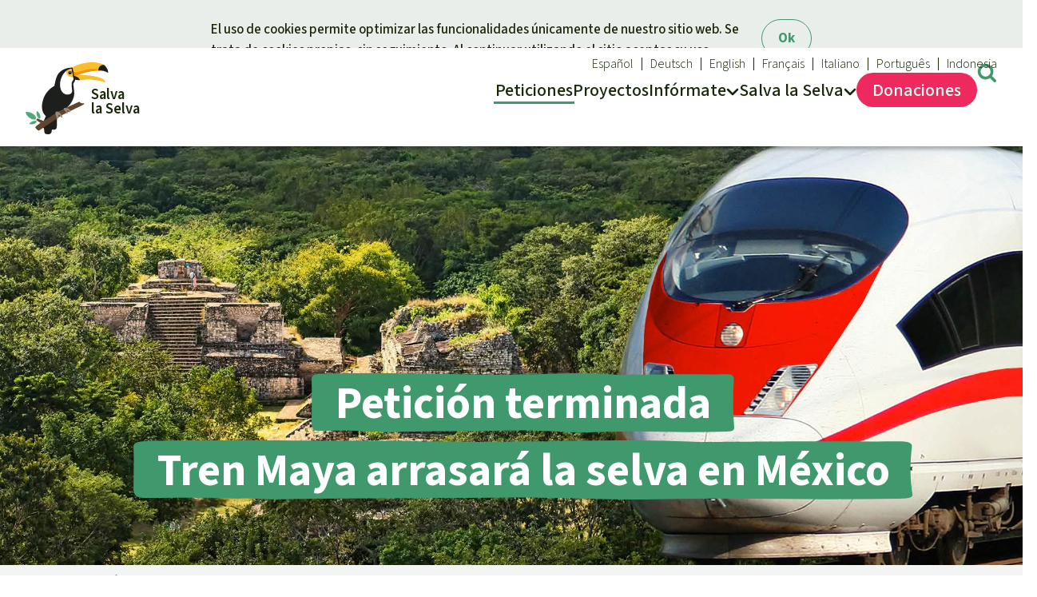

--- FILE ---
content_type: text/html; charset=UTF-8
request_url: https://www.salvalaselva.org/peticion/1163/tren-maya-arrasara-la-selva-en-mexico?mtu=375639800&t=4757
body_size: 17288
content:
<!doctype html>
<html lang="es" data-svg-icons-uri="/build/icons.da862f33.svg" >
<!-- 8972804 -->
<head prefix="og: http://ogp.me/ns#" >
        <meta charset="UTF-8" />
    <title>Tren Maya arrasará la selva en México - Salva la Selva - Salva la Selva</title>

    <script>20;
        document.documentElement.dataset.colorScheme = window.localStorage.getItem('color-scheme') || 'auto';
                    ;</script>

            <link rel="stylesheet" href="/build/styles.a70f6dba.css">
        <link rel="stylesheet" href="/build/mobile.b4fee6ef.css"  media="(max-width: 43.99999rem)" />
        <link rel="stylesheet" href="/build/desktop.fc3d358a.css" media="(min-width: 44rem)" />

                    <style nonce="bb1be504-20">



        /*****/

        
        @media only screen and (min-width: 52rem)
        {
            section.split
            {
                display: flex;
                flex-direction: row;
            }

            p.intro
            {
                text-align: left;
            }

            div.rich-text
            {
                --max-width-content: 100%;
            }

            #form
            {
                max-width: 26rem;
                flex: 0 0 50%;
            }

            #form.tiles.grid
            {
                display: flex;
            }

            #form.sticky
            {
                align-self: flex-start;
                position: sticky;
                top: var(--header-scroll-padding, 0);
            }
            /*
            @media only screen and (min-height: 51rem) {
                #form.sticky
                {

                }
            }*/
            /* 51rem ist die ungefähre Höhe des Formulars */
            @media only screen and (max-height: 51rem) {
                #form.sticky
                {
                    align-self: flex-end;
                    top: auto;
                    bottom: 0;
                }
            }

            #formjumper
            {
                display: none;
            }
        }

        #formjumper
        {
            background: var(--clr-bg);
            padding: 2rem;
            text-align: center;
            position: fixed;
            bottom: 0;
            left: 0;
            right: 0;
            opacity: 1;
            z-index: 5;
            transition: opacity 0.2s ease-in-out;
            /*transition: opacity 0.2s ease-in-out, visibility 0s linear 0.2s;
            /*visibility: visible;*/
        }

        #formjumper:not(.show)
        {
            opacity: 0;
            pointer-events: none;
            /*clip: rect(0 0 0 0);*/
            /*visibility: hidden;*/
            /*transition: opacity 0.2s ease-in-out, visibility 0s linear;*/
        }

        p.recipient
        {
            font-size: smaller;
        }

        @media only screen and (min-width: 44rem)
        {

        }

        @media only screen and (not (min-width: 44rem))
        {

        }


/*        #archived
        {
            border: 1px solid #e9e9e1;
            padding: 20px;
            margin-bottom: 25px;
        }

        #archived strong.h-like
        {
            font-size: 21px;
        }
*/

        #petition-form
        {
            overflow: hidden;
            position: relative;
        }

        #petition-form input[inert]
        {
            --pos: absolute;
            position: relative;
            position: var(--pos);
            top: calc(100%);
            left: calc(110%);
        }

    </style>
    
                <script fetchpriority="low" defer src="/build/js/utils/origin.f104a51f.js"></script>
        <script fetchpriority="low" defer src="/build/js/vendor/js.cookie.ef54837c.js"></script>

                <script fetchpriority="low" type="module" src="/build/js/index.466b251a.mjs"></script>

                    <meta name="viewport" content="width=device-width, initial-scale=1.0" />
            <meta name="description" content="La ampliación de la frontera agrícola por cultivos de soja y palma aceitera, ganadería y ahora el Tren Maya constituyen un huracán humano destructor de la Selva Maya.">
        <meta property="og:url" content="https://www.salvalaselva.org/peticion/1163">
                <link rel="canonical" href="https://www.salvalaselva.org/peticion/1163/tren-maya-arrasara-la-selva-en-mexico">
        
        
        
        <script type="application/ld+json">
            {
                "@context": "https://schema.org","@type": "Article",
                    "headline": "Tren\u0020Maya\u0020arrasar\u00E1\u0020la\u0020selva\u0020en\u0020M\u00E9xico",
                                        "dateModified": "2025-05-21T18:07:22+02:00",
                
                "mainEntityOfPage": "https://www.salvalaselva.org/peticion/1163/tren-maya-arrasara-la-selva-en-mexico",                "inLanguage": "es",
                "isAccessibleForFree": true,
                "publisher": {
                      "@type": "Organization",
                      "name": "Salva la Selva",
                      "url": "https://www.salvalaselva.org/",
                      "logo": {
                          "@type": "ImageObject",
                          "url": "https://www.salvalaselva.org/build/rdr-logo.1f8ddb46.svg",
                          "width": 450,
                          "height": 388
                      }
                }
            }
            </script>
        
        
                    <meta property="og:locale" content="es_ES">
            <meta property="og:site_name" content="Salva la Selva">

                        <meta property="og:title" content="Tren Maya arrasará la selva en México">
            <meta property="og:description" content="El llamado Tren Maya en la península de Yucatán, en proyecto en la frontera sur de Mexico, atravesará reservas de la biosfera amenazadas ya de por sí por plantaciones industriales de palma aceitera y soja, incendios forestales, tala ilegal y tráfico ilegal de especies animales y vegetales. Infórmate y firma la petición.">
            
                                                <meta property="og:type" content="article">
                    <meta property="og:article:section" content="Environment">
                    <meta property="og:article:locale" content="es_ES">
                            
                                            <meta property="og:image" content="https://www.salvalaselva.org/photos/article/facebook/fb/es/collage-zug-dav-maya-ruine-ek-balan-yucatan.jpg">
    
                        
            <meta property="twitter:card" content="summary_large_image">

            
    
    <script>20;
        document.documentElement.classList.add('js');
        var _paq = window._paq || [];
        window.plausible = function() { (window.plausible.q = window.plausible.q || []).push(arguments) };
                var _plsblPageView = {
            props: {
                'devicePixelRatio': window.devicePixelRatio,
                'protocol' : performance.getEntriesByType ? (performance.getEntriesByType('navigation')[0] || [])['nextHopProtocol'] : undefined
            }
        };
    ;</script>
        <link rel="icon" href="/build/favicon.574a5afc.ico" sizes="48x48" >
        <link rel="icon" href="/build/rdr-logo.1f8ddb46.svg" sizes="any" type="image/svg+xml">
    </head>
    <body class="es">
            <a data-nosnippet class="wcag show-on-focus fixed" tabindex="1" href="#content">Skip to main content</a>                    <header>
    <div class="page">
    <nav id="navi-main" aria-label="Menú principal">

        <a href="/" id="logo" aria-label="Startseite">
            <img fetchpriority="high" width="105" height="90" alt="Salva la Selva" src="/build/rdr-logo.1f8ddb46.svg" />
            <div aria-hidden="true"><span>Salva</span> <span>la Selva</span></div>
        </a>

        
        <div tabindex="-1">
            <span aria-hidden="true">
                <svg aria-hidden="true" focusable="false" width="20" height="30">
                    <use xlink:href="/build/icons.da862f33.svg#menu"></use>
                    <use xlink:href="/build/icons.da862f33.svg#close"></use>
                </svg>
                Menú
            </span>
            <ul>    <li aria-haspopup="true" class=" active">
        <a href="/peticion">
            <span>Peticiones</span>
        </a>
    </li>
        <li aria-haspopup="false" class="">
        <a href="/proyectos">
            <span>Proyectos</span>
        </a>
    </li>
    <li tabindex="-1" aria-haspopup="true" class="has-sub">
        <a href="/exitos-y-noticias" aria-label="Infórmate">
            <span>Infó<span>rmate</span></span>
                <svg aria-hidden="true" width="16" height="10" viewBox="0 0 16 10">
        <use href="#navi-chevron"></use>
    </svg>

        </a><ul tabindex="-1">
    <li tabindex="-1">
        <strong class="h-like">Infórmate
                <svg aria-hidden="true" width="16" height="10" viewBox="0 0 16 10">
        <use href="#navi-chevron"></use>
    </svg>

        </strong>
        <ul>
            <li >
                <a href="/exitos-y-noticias">Éxitos y Noticias</a>
                    <li ><a href="/seguir-en-contacto">Suscribirme al boletín</a>
                <li class=""><a href="/comunicados-prensa">Prensa</a>
        <li ><a href="/boton">Banners Salva la Selva</a>
        <li ><a href="/peticion/widget/configurar">Widget Salva la Selva</a>
        <li ><a href="/agenda">Agenda</a>
                </ul>
    </li>
    <li tabindex="-1"><strong class="h-like"><a href="/temas">Temas</a>     <svg aria-hidden="true" width="16" height="10" viewBox="0 0 16 10">
        <use href="#navi-chevron"></use>
    </svg>
</strong>
<ul>
            <li >
        <a href="/temas/clima">Clima</a>
        <li >
        <a href="/temas/madera-tropical">Madera tropical</a>
        <li >
        <a href="/temas/biodiversidad">Biodiversidad</a>
        <li >
        <a href="/temas/selva-tropical">Selva tropical</a>
        <li >
        <a href="/temas/derechosnaturaleza">Derechos de la Naturaleza</a>
        <li >
        <a href="/temas/bioenergia">Bioenergía</a>
        <li >
        <a href="/temas/agua">Agua</a>
        <li >
        <a href="/temas/materias-primas-metalicas">Metales</a>
        <li >
        <a href="/temas/mineria">Minería</a>
        <li >
        <a href="/temas/agrotoxicos">Agrotoxicos</a>
        <li >
        <a href="/temas/alternativas-y-buen-vivir">Alternativas y Buen Vivir</a>
        <li >
        <a href="/temas/aceite-de-palma">Aceite de palma</a>
        <li >
        <a href="/temas/redd">REDD</a>
        <li >
        <a href="/temas/indigena">Indígena</a>
        <li >
        <a href="/temas/landgrabbing">Landgrabbing</a>
        <li >
        <a href="/temas/granjas-industriales">Granjas Industriales</a>
        <li >
        <a href="/temas/para-ninas-y-ninos">Para niñas y niños</a>
        <li >
        <a href="/temas/defensoras-y-defensores">Defensoras y Defensores</a>
    </ul></li>

</ul></li>
    <li tabindex="-1" aria-haspopup="true" class="has-sub narrow">
        <a href="/de-nosotros" aria-label="Salva la Selva">
            <span data-abbr="Acerca">Salva la Selva</span>
                <svg aria-hidden="true" width="16" height="10" viewBox="0 0 16 10">
        <use href="#navi-chevron"></use>
    </svg>

        </a><ul tabindex="-1">
    <li>
        <strong class="h-like">Salva la Selva</strong>
        <ul>
                        <li ><a href="/de-nosotros">Acerca de Salva la Selva</a>
            <li ><a href="/en-los-medios">En los Medios</a>
            <li ><a href="/preguntas-frecuentes">FAQ</a>
            <li ><a href="/transparencia">Transparencia</a>
            <li ><a href="/contacto">Contacto</a>
        </ul>
    </li>
</ul>
</li>
<li class="secondary hide-desktop">
                    <a title="Buscar" href="#search" class="target-toggle">
                        <svg aria-hidden="true" width="21" height="21" viewBox="0 0 21 21">
                            <use href="/build/icons.da862f33.svg#search"></use>
                        </svg>
                        <span>
                        Búsqueda
                        </span>
                    </a>
                </li><li tabindex="-1" id="navi-meta" class="secondary has-sub" aria-label="Our languages">
    <a href="/" title="Salva la Selva">
        <svg aria-hidden="true" focusable="false" width="21" height="21" viewBox="0 0 21 21">
            <use xlink:href="/build/icons.da862f33.svg#globe"></use>
        </svg>
        Español
            <svg aria-hidden="true" width="16" height="10" viewBox="0 0 16 10">
        <use href="#navi-chevron"></use>
    </svg>

    </a>

    <ul><li><a lang="de" title="Rettet den Regenwald e.V." href="https://www.regenwald.org">Deutsch</a><li><a lang="en" title="Rainforest Rescue" href="https://www.rainforest-rescue.org">English</a><li><a lang="fr" title="Sauvons la Forêt" href="https://www.sauvonslaforet.org">Français</a><li><a lang="it" title="Salviamo la foresta" href="https://www.salviamolaforesta.org">Italiano</a><li><a lang="pt" title="Salve a Floresta" href="https://www.salveafloresta.org">Português</a><li><a lang="id" title="Selamatkan Hutan Hujan" href="https://www.hutanhujan.org">Indonesia</a>    </ul>
</li></ul>
        </div>
        <div tabindex="-1">
            <span aria-hidden="true">
                <svg aria-hidden="true" focusable="false" width="25" height="25">
                    <use xlink:href="/build/icons.da862f33.svg#donate"></use>
                    <use xlink:href="/build/icons.da862f33.svg#close"></use>
                </svg>
                Donaciones
            </span>
            <ul>    <li tabindex="-1" aria-haspopup="true" class="emphasize has-sub">
        <a href="/donacion/2195/donar-para-la-selva-hoy">
            <svg aria-hidden="true" focusable="false" width="31" height="32">
                <use xlink:href="/build/icons.da862f33.svg#donate"></use>
            </svg>
            <span>Dona<span>ciones</span></span>
        </a><ul tabindex="-1">
        <li tabindex="-1">
        <strong class="h-like"><a href="/donacion">Tu donación ayuda</a>     <svg aria-hidden="true" width="16" height="10" viewBox="0 0 16 10">
        <use href="#navi-chevron"></use>
    </svg>
</strong>
                <ul>
                                <li><a href="/donacion/2195/donar-para-la-selva-hoy">Donación general</a>
                                    <li ><a href="/donacion/certificados">Certificados de donación</a>
    <li ><a href="/donacion/faq">Preguntas y Respuestas</a>

        </ul>
    </li>

            <li tabindex="-1">

            <strong class="h-like"><a href="/donacion#topical">Donar para un tema</a>     <svg aria-hidden="true" width="16" height="10" viewBox="0 0 16 10">
        <use href="#navi-chevron"></use>
    </svg>
</strong>
            <ul><li>
                    <a href="/donacion/11001/protegemos-a-los-animales-cuidando-su-habitat">Bienestar animal</a>
                </li>
                <li>
                    <a href="/donacion/10995/defendemos-las-selvas-tropicales">Defensa de la selva</a>
                </li>
                <li>
                    <a href="/donacion/11002/trabajamos-junto-a-las-defensoras-y-defensores-de-la-selva">Defensoras y defensores de la selva</a>
                </li>
                            </ul>
        </li>
            <li tabindex="-1">

            <strong class="h-like"><a href="/donacion#regional">Donar para una región</a>     <svg aria-hidden="true" width="16" height="10" viewBox="0 0 16 10">
        <use href="#navi-chevron"></use>
    </svg>
</strong>
            <ul><li>
                    <a href="/donacion/11003/salvar-las-selvas-del-sudeste-de-asia">Sudeste de Asia</a>
                </li>
                <li>
                    <a href="/donacion/11004/proteger-la-rica-naturaleza-africana">África</a>
                </li>
                <li>
                    <a href="/donacion/11005/defender-la-diversidad-natural-de-latinoamerica">Latinoamérica</a>
                </li>
                            </ul>
        </li>
        <li class="hide-mobile">        <a class="tile" href="/donacion/2195/donar-para-la-selva-hoy">
            <picture class="base" >
                            <source srcset="[data-uri]" media="(max-width: 599px)">                            <img loading="lazy" src="/photos/article/base/s/kw-050409919-riesentukan.jpg" alt="Tucán gigante" width="384" height="253"></picture>
            <div class="content">
                <strong class="h-like">Donar para la selva hoy</strong>
                <span class="link button">Donación</span>
            </div>
        </a>
    </li>
</ul>

</li>
</ul>
        </div>
        <a title="Búsqueda" href="#search" class="target-toggle">
            <svg aria-hidden="true" width="25" height="25" viewBox="0 0 21 21">
                <use href="/build/icons.da862f33.svg#search"></use>
            </svg>
        </a>
                    
    </nav>

        </div>
</header>
        
        <search id="search" data-nosnippet>
            <div class="emphasize content" style="max-width: 100%; width: max-content;" >
                                <form class="data-entry" action="https://www.salvalaselva.org/busqueda" method="get">

                    <strong class="h-like h2" >Búsqueda</strong>
                                        <input required name="q" type="text" placeholder="Buscar" value="">
                    
                    <button type="submit" class="nonessential" style="white-space: nowrap">
                        <svg aria-hidden="true" focusable="false" style="width:1em" viewBox="0 0 30 32" aria-label="Buscar" title="Buscar">
                            <title>Buscar</title>
                            <use xlink:href="/build/icons.da862f33.svg#search"></use>
                        </svg> Buscar</button>

                </form>
                            </div>
        </search>

                <main id="content" data-content-name="petition" class="clr-group-petition">

<section id="hero">
    <div class="gap-stack">
        <figure itemscope itemtype="https://schema.org/ImageObject" >
            <picture >
                                        <source media="(((not (max-resolution: 1x)) or (not (-webkit-max-device-pixel-ratio: 1))) and (not (min-width: 44rem)))"
            sizes="auto, 100vw"
            srcset="/photos/article/base/xxxl/x2/collage-zug-dav-maya-ruine-ek-balan-yucatan.jpg 2400w,/photos/article/base/xxl/x2/collage-zug-dav-maya-ruine-ek-balan-yucatan.jpg 2016w,/photos/article/base/xl/x2/collage-zug-dav-maya-ruine-ek-balan-yucatan.jpg 1544w,/photos/article/base/l/x2/collage-zug-dav-maya-ruine-ek-balan-yucatan.jpg 1312w,/photos/article/base/m/x2/collage-zug-dav-maya-ruine-ek-balan-yucatan.jpg 1184w" width="1008" height="664">
    <source media="(not (min-width: 44rem))"
            sizes="auto, 100vw"
            srcset="/photos/article/base/xxxl/collage-zug-dav-maya-ruine-ek-balan-yucatan.jpg 1200w,/photos/article/base/xxl/collage-zug-dav-maya-ruine-ek-balan-yucatan.jpg 1008w,/photos/article/base/xl/collage-zug-dav-maya-ruine-ek-balan-yucatan.jpg 772w,/photos/article/base/l/collage-zug-dav-maya-ruine-ek-balan-yucatan.jpg 656w,/photos/article/base/m/collage-zug-dav-maya-ruine-ek-balan-yucatan.jpg 592w" width="1008" height="664">
    
                
        
                <source media="(not (max-resolution: 1x)), (not (-webkit-max-device-pixel-ratio: 1))"
                sizes="auto, min(125rem, 100vw)"
                srcset="/photos/article/scope/hero/x2/collage-zug-dav-maya-ruine-ek-balan-yucatan.jpg 4000w,/photos/article/scope/xxxl/x2/collage-zug-dav-maya-ruine-ek-balan-yucatan.jpg 2400w,/photos/article/scope/xxl/x2/collage-zug-dav-maya-ruine-ek-balan-yucatan.jpg 2016w,/photos/article/scope/xl/x2/collage-zug-dav-maya-ruine-ek-balan-yucatan.jpg 1544w,/photos/article/scope/l/x2/collage-zug-dav-maya-ruine-ek-balan-yucatan.jpg 1312w,/photos/article/scope/m/x2/collage-zug-dav-maya-ruine-ek-balan-yucatan.jpg 1184w">

                <img sizes="auto, min(125rem, 100vw)" srcset="/photos/article/scope/hero/collage-zug-dav-maya-ruine-ek-balan-yucatan.jpg 2000w,/photos/article/scope/xxxl/collage-zug-dav-maya-ruine-ek-balan-yucatan.jpg 1200w,/photos/article/scope/xxl/collage-zug-dav-maya-ruine-ek-balan-yucatan.jpg 1008w,/photos/article/scope/xl/collage-zug-dav-maya-ruine-ek-balan-yucatan.jpg 772w,/photos/article/scope/l/collage-zug-dav-maya-ruine-ek-balan-yucatan.jpg 656w,/photos/article/scope/m/collage-zug-dav-maya-ruine-ek-balan-yucatan.jpg 592w" title="Comunidades indígenas rechazan planes de construir el llamado Tren Maya" alt="Fotomontaje: Selva Maya y tren, paisaje de las ruinas de Ek Balam" itemprop="contentUrl" loading="eager" fetchpriority="high" src="/photos/article/scope/xxl/collage-zug-dav-maya-ruine-ek-balan-yucatan.jpg" width="1008" height="443">
            </picture>
                                            <figcaption data-nosnippet class="caption">Comunidades indígenas rechazan planes de construir el llamado Tren Maya (© <span itemprop="creditText">borphy/istockphoto.com & Sebastian Terfloth - Collage RdR</span>)</figcaption>
        
        </figure>
        <div class="page">
            <h1><span>Petición terminada<br>Tren Maya arrasará la selva en México</span></h1>
                    </div>
    </div>
</section>
<section class="page">
        <div id="archived">
            <strong class="h3 h-like">283.874 participantes</strong>

                                        <p>Con orgullo podemos decir que Salva la Selva fue la primera organización en denunciar internacionalmente los impactos del Tren Maya, ayudando a impulsar una gran campaña de denuncia tanto a nivel nacional como internacional que no ha parado de crecer.</p>
            
        </div>
</section>
<section class="page split">
    
    <div class="gap-stack">


        <div style="--stack-gap: 1rem" class="gap-stack footnotes">

        <div class="rich-text" style="margin-bottom: 1.5rem">
            <p class="intro">El llamado Tren Maya en la península de Yucatán, en proyecto en la frontera sur de Mexico, atravesará reservas de la biosfera amenazadas ya de por sí por plantaciones industriales de palma aceitera y soja, incendios forestales, tala ilegal y tráfico ilegal de especies animales y vegetales. Infórmate y firma la petición.</p>

                                                    <a href="#updates" class="seperator leave">Noti&shy;cias y actuali&shy;zaciones</a>
            
            <div class="tile" style="margin-top: 3rem;">
                <strong data-badge-masked class="badge">Petición</strong>
                <div class="content"><p class="recipient">Para: Presidente de México Andrés Manuel López Obrador; Copia a Secretaría de Medio Ambiente en el estado de Campeche</p>
                                <strong class="demands">“El trazado del Tren Maya debe revisarse, consultarse con pueblos indígenas y evitar su paso por las Reservas de la Biosfera.”</strong>
                <p class="to-letter"><a class="" href="#letter">Leer la carta</a></p>
                </div>
            </div>



            <p>La idea del presidente mexicano López Obrador es construir un <a href="http://www.tren-maya.mx/" target="_blank" rel="noopener noreferrer">Tren Maya</a> que lleve masas de turistas de sol y playa desde Cancún y la Riviera Maya hasta las ruinas de Palenque y otros centros arqueológicos.</p>
<p>El tren recorrería 1.500 kms por cinco estados de México y atravesaría parajes mexicanos de la Selva Maya, parte del mayor continuo de bosque tropical húmedo de Mesoamérica cuya contribución a la estabilidad del clima es fundamental.</p>
<p>Cualquier obra de infraestructura tiene un alto impacto ambiental. El tren amenaza ecosistemas que garantizan refugio a jaguares, ocelotes, tapires, monos aulladores, monos arañas, cocodrilos, manatíes, loros y guacamayos. Estas especies necesitan de grandes territorios para desplazarse, alimentarse y reproducirse lo que se dificultará al dividir su hábitat en dos partes. No basta construir túneles o puentes para el paso de las especies animales o decir que se utilizarán los derechos de vía ya existentes para preservar la selva.</p>
<p>La construcción del tren generará inevitablemente ruido, contaminación, extracción de recursos pétreos, obras de cimentación y nuevos centros de población para la obra y posteriores actividades turísticas. Con graves repercusiones negativas.</p>
<p>Comunidades rechazan cualquier cambio de uso del suelo o licencia para el proyecto sin el consentimiento de los pueblos indígenas afectados por el tren. El Tren Maya “no tiene nada de Maya, ni beneficia a la población maya. No queremos ser un Cancún o Rivera Maya, donde las cadenas hoteleras, de transporte, de restaurantes son los únicos beneficiarios”.</p>
<p>Firma la petición al presidente mexicano AMLO pidiendo que evite el paso del Tren Maya por Reservas de Biosfera y territorios indígenas.</p>

                    </div>

                <div class="toggle-more" >
            <a href="#more" id="more">Más información
                <svg aria-hidden="true" width="16" height="10" viewBox="0 0 16 10">
                    <use href="#navi-chevron"></use>
                </svg>
            </a>
            <div class="rich-text">
                <p>Diferentes iniciativas rechazan el proyecto del Tren Maya, como las comunidades coordinadas como <a href="https://www.animalpolitico.com/2018/11/comunidades-indigenas-rechazan-tren-maya/?fbclid=IwAR063faLCcTey2x48ETIhD74h8rNtHPMVRtxe3tkxGlmblujBtR2H_tr-VI" target="_blank" rel="noopener noreferrer">“Unir Fuerzas para la Defensa del Territorio”</a> que han emitido los pasados días un comunicado donde explican las razones por las que se oponen al proyecto porque este ya cuenta con “presupuestos, licitaciones, trazos y hasta fecha de inicio” y nadie les ha consultado “absolutamente nada” habiéndose llevado a cabo la planificación a sus espaldas.</p>
<p>El <a href="http://endefensadelosterritorios.org/2018/11/23/las-consultas-impulsadas-por-amlo-violan-derechos-humanos-de-los-pueblos-indigenas-y-contravienen-tratados-internaciones-ratificados-por-mexico/" target="_blank" rel="noopener noreferrer">Colectivo Oaxaqueño en Defensa del Territorio</a> argumenta por su parte que el gobierno “no está respetando los protocolos internacionales para la realización de la consulta indígena y por otro no se ha proporcionado la información suficiente y necesaria para que los ciudadanos y ciudadanas puedan tomar sus decisiones”.</p>
<p>En un <a href="http://otrosmundoschiapas.org/index.php/temas-analisis/194-extractivismo/zonas-economicas-especiales/3068-audio-el-tren-maya-destruira-el-ultimo-pulmon-del-sureste-mexicano" target="_blank" rel="noopener noreferrer">reciente seminario de Otros Mundos, el profesor León Enrique Ávila</a>, de la Universidad Intercultural de Chiapas, expuso su punto de vista sobre la ampliación del Tren Maya: "Implica una destrucción significativa de selvas en México", explicó. "Solo las vías del ferrocarril van a implicar tirar miles de arboles" y no se ve todo lo que vendría detrás asociado como resorts, shoppings, lotes residenciales, hoteles de gran calado, y reordenamientos territoriales.</p>
<p>Para Miguel Valencia, de ECOMUNIDADES Red Ecologista Autónoma de la Cuenca de México "esta consulta ha sido improcedente, ilegítima y manipuladora. (El presidente) tiene la cómoda creencia pripanista de que la destrucción cultural y ecológica sucede sólo cuando se construye un megaproyecto y no después, cuando opera a plena capacidad. Habrá que exigir estudios de impacto ambiental de la mayor solvencia académica, para la aprobación de este megaproyecto".</p>
<p>Por su parte, Rogelio Jiménez Pons, próximo titular del Fondo Nacional de Fomento al Turismo (Fonatur), anunció que han anotado ya a empresas como la canadiense Bombardier, la francesa Alstom y la suiza Altstätten para que construyan los vagones del Tren Maya.</p>
<h3>La Riviera Maya, historia de un despojo</h3>
<p>El destrozo que previsiblemente significaría en Tren Maya en las reservas de Biosfera que atraviesa, viene a sumarse al previo destrozo hotelero en la Riviera Maya.</p>
<p>La historia de la Riviera Maya, desde donde iniciaría la ruta del tren y donde se encuentran Cancún, Cozumel, Majahual y Chetumal, se resume en el despojo previo al actual proyecto del Tren Maya. Las tierras de campesinos e indígenas les fueron arrebatadas para proyectos de especulación inmobiliaria y de riquezas extraordinarias, miles de hectáreas de selva virgen fueron devastadas. Las cadenas hoteleras extranjeras -muchas de ellas españolas- se apropiaron del litoral dejando pocos metros a las playas públicas.</p>
<h3>Sobre el resultado de la consulta</h3>
<p><a href="https://heraldodemexico.com.mx/pais/consulta-sobre-el-tren-maya-no-alcanzo-el-millon-de-votantes/" target="_blank" rel="noopener noreferrer">Consulta sobre el Tren Maya no alcanzó el millón de votantes</a></p>
<h3>Más información:</h3>
<p><a href="https://www.eluniversal.com.mx/nacion/conacyt-oculto-informe-critico-con-el-tren-maya-ven-riesgo" target="_blank" rel="noopener noreferrer">Conacyt ocultó informe crítico con el Tren Maya; ven riesgo</a></p>
<p><a href="https://www.animalpolitico.com/2018/12/jaguar-poblacion-riesgo-tren-maya/" target="_blank" rel="noopener noreferrer">En riesgo, la mitad de la población nacional de jaguares si el Tren Maya no cumple ley ambiental</a><b><br></b></p>
<p><a href="https://otrosmundoschiapas.org/slim-y-paraestatales-chinas-entre-los-15-consorcios-interesados-en-segundo-tramo-del-tren-maya/" target="_blank" rel="noopener noreferrer">Slim y paraestatales chinas, entre los 15 consorcios interesados en segundo tramo del Tren Maya </a></p>
<p><a href="https://www.alainet.org/es/articulo/196522" target="_blank" rel="noopener noreferrer">La propuesta del Tren Maya en México y la destrucción ecológica</a></p>
<p><a href="https://gatopardo.com/actualidad/tren-maya/" target="_blank" rel="noopener noreferrer">El tren maya: costoso capricho folklórico de AMLO</a></p>
<p><a href="https://www.animalpolitico.com/2018/11/comunidades-indigenas-rechazan-tren-maya/?fbclid=IwAR063faLCcTey2x48ETIhD74h8rNtHPMVRtxe3tkxGlmblujBtR2H_tr-VI" target="_blank" rel="noopener noreferrer">Nadie nos ha consultado nada: comunidades indígenas rechazan construcción del Tren Maya</a></p>
<p><a href="https://www.proceso.com.mx/561136/mujeres-indigenas-de-chiapas-rechazan-tren-maya-piden-consulta" target="_blank" rel="noopener noreferrer">Mujeres indígenas de Chiapas rechazan Tren Maya; piden consulta </a></p>
<p class="title"><a href="http://otrosmundoschiapas.org/index.php/temas-analisis/194-extractivismo/zonas-economicas-especiales/3068-audio-el-tren-maya-destruira-el-ultimo-pulmon-del-sureste-mexicano" target="_blank" rel="noopener noreferrer">El Tren Maya destruirá el último pulmón del sureste mexicano</a></p>
<p><a href="https://heraldodemexico.com.mx/opinion/amado-rios-valdez-el-tren-maya-solo-una-idea/" target="_blank" rel="noopener noreferrer">El Tren Maya, sólo una idea</a></p>
<p><a href="https://lopezobrador.org.mx/wp-content/uploads/2018/11/Boleta-Consulta-Nacional-Programas-Prioritarios.pdf" target="_blank" rel="noopener noreferrer">Boleta de la consulta </a></p>
<p><a href="https://www.jornada.com.mx/ultimas/2018/11/24/se-movilizan-ong-contra-tren-maya-exigen-respetar-la-legislacion-1691.html?fbclid=IwAR2Qwy7T-N2tq6eTE2QwZ-zyVg66VCbs7hD_RDIkExvhQXSabfOBS8W3Vj8" target="_blank" rel="noopener noreferrer">Se movilizan ONG contra Tren Maya; exigen respetar la legislación</a></p>
<p><a href="http://www.biodiversidadla.org/Noticias/Las-Consultas-impulsadas-por-AMLO-violan-derechos-humanos-de-los-Pueblos-Indigenas-y-contravienen-Tratados-Internacionales-ratificados-por-Mexico" target="_blank" rel="noopener noreferrer">Las Consultas impulsadas por AMLO, violan derechos humanos de los Pueblos Indígenas y contravienen Tratados Internacionales ratificados por México</a></p>
<p><a href="https://www.jornada.com.mx/ultimas/2018/11/23/responde-equipo-de-amlo-a-cndh-sobre-tren-maya-6635.html?fbclid=IwAR2-o-FOBJMv8DPHTZFTCPPpa4N5FmKUQuEs1gnEAbZrBuflMTh6182mXYw" target="_blank" rel="noopener noreferrer">Responde equipo de AMLO a CNDH sobre Tren Maya</a></p>
<p><a href="https://www.eleconomista.com.mx/estados/Comunidades-se-organizan-para-discutir-el-Tren-Maya-20181202-0090.html" target="_blank" rel="noopener noreferrer">Comunidades se organizan para discutir el Tren Maya</a></p>
<h3>Difunde en Redes Sociales</h3>
<p>En redes sociales activistas mexicanos están sugiriendo los hashtags <a href="https://twitter.com/hashtag/YoPrefieroLaSelva?src=hash" target="_blank" rel="noopener noreferrer">#YoPrefieroLaSelva</a> y <a href="https://twitter.com/search?q=%23NOalTrenMaya&amp;src=tyah" target="_blank" rel="noopener noreferrer">#NoAlTrenMaya</a>, para invitar a votar “No” a la construcción del Tren Maya en la consulta, tras calificarlo de “ecocidio” y de “proyecto faraónico que sólo beneficiará a los cercanos al presidente López Obrador”.</p>
<p>Otros hashtags propuestos para protestar contra el tren en redes sociales son: #YoPrefieroLasReservasDeLaBiosfera y #SalvemosElAmazonasMexicano</p>
            </div>
        </div>
                <div class="toggle-more">
            <a id="letter" href="#letter">Carta
                <svg aria-hidden="true" width="16" height="10" viewBox="0 0 16 10">
                    <use href="#navi-chevron"></use>
                </svg>
            </a>
            <div class="rich-text"><p><strong>Para: Presidente de México Andrés Manuel López Obrador; Copia a Secretaría de Medio Ambiente en el estado de Campeche</strong></p>
                                <p>Estimado Sr. Presidente López Obrador,<br>Estimadas Sras. y Sres. Secretaría de Medio Ambiente:</p>
<p>Los países que mejor conserven su patrimonio cultural y natural serán mañana destinos más atractivos para el turismo mundial. El impulso de proyectos turísticos de capital extranjero como el Tren Maya, sumados a los monocultivos de palma africana y de soja , ganadería, tala y tráfico ilegal de especies amenazan reservas ecológicas de valor ambiental y cultural estratégico, así como a las comunidades indígenas mayas y campesinas.</p>
<p>La obra del Tren Maya supone un impacto ambiental demasiado elevado, que pone en peligro el ecosistema y la biodiversidad de la selva maya. Una reserva ecológica tan importante y las pirámides de la zona maya deben preservarse a toda costa.</p>
<p>A mayores, un proyecto de esta magnitud supone la expropiación de tierras y la adquisición de derechos de vía que necesariamente afectarán también a comunidades de toda la península. Las comunidades locales e indígenas deberían haber recibido por adelantado y con tiempo suficiente información completa y verídica referente al tren, lo cual no ha sucedido.</p>
<p>Las comunidades no se oponen -según sus propias palabras- al progreso, sino a la certeza de que el megaproyecto no les dejará beneficios ni desarrollo regional.</p>
<p>El trazado del Tren Maya debería revisarse y evitar su paso por las Reservas de la Biosfera y en todo caso consultar previamente y de manera informada y apropiada cualquier uso de territorios indígenas, como marca la ley y el Convenio 169 de la OIT. También debe realizarse un estudio exhaustivo de impacto ambiental, desconocido hasta la fecha.</p>
<p>Atentamente,</p></div>
        </div>

                                                                            <div class="toggle-more">
            <a href="#updates" id="updates">Noti&shy;cias y actuali&shy;zaciones
                <svg aria-hidden="true" width="16" height="10" viewBox="0 0 16 10">
                    <use href="#navi-chevron"></use>
                </svg>
            </a>
            <div class="gap-stack">
                                <div class="rich-text">
                    <p><strong>Salva la Selva, primera voz internacional contra el Tren Maya</strong></p>
<p><strong>Salva la Selva, la primera organización en levantar la voz contra el Tren Maya en un ámbito internacional</strong>, marcando el inicio de una movilización ambientalista que, con el paso de los años iría incorporando a numerosos colectivos mexicanos.</p>
<p>En <strong>2018</strong>, la organización <strong>Salva la Selva</strong> lanzó la petición <strong><a href="https://www.salvalaselva.org/peticion/1163/tren-maya-arrasara-la-selva-en-mexico" target="_blank" rel="noopener noreferrer">Tren Maya arrasará la selva en México</a></strong>, la cual logró hasta hoy más de <strong>283000 firmas</strong> a nivel global y se posicionó rápidamente en medios mexicanos e internacionales. Se alertaba sobre la deforestación y las amenazas para las comunidades mayas y la biodiversidad de la región.</p>
<p>En <strong>noviembre de 2020</strong>, comunidades indígenas de la península <strong><a href="https://www.salvalaselva.org/exitos-y-noticias/9957/indigenas-maya-pidieron-negar-autorizacion-de-impacto-ambiental-para-llamado-tren-maya" target="_blank" rel="noopener noreferrer">presentaron las firmas que se habían recogido </a></strong>hasta entonces gracias al respaldo de Salva la Selva, para exigir a la Semarnat que rechazara la Manifestación de Impacto Ambiental del Tren Maya.</p>
<p>Medios como <a href="https://undergroundperiodismo.com/alemanes-van-por-300-mil-firmas-en-contra-del-tren-maya/" target="_blank" rel="noopener noreferrer">Underground Periodismo Internacional</a> también documentaron la iniciativa alemana, señalando que la carta de Rettet den Regenwald alertó sobre los riesgos ambientales y culturales del proyecto.</p>
                                                        </div>
                <hr>
                                <div class="tiles list">
                                            <a class="tile" target="_blank" rel="noopener noreferrer"  href="/exitos-y-noticias/11995/seguimiento-a-los-impactos-del-tren-maya">
                                                            <picture>
                                                                            
        
                <source media="(not (max-resolution: 1x)), (not (-webkit-max-device-pixel-ratio: 1))"
                sizes="auto, (min-width: 44rem)min(45rem, 100vw - 34rem), calc(100vw - 5rem)"
                srcset="/photos/article/scope/xxl/x2/sanz-hess-img-2160.jpg 2016w,/photos/article/scope/xl/x2/sanz-hess-img-2160.jpg 1544w,/photos/article/scope/l/x2/sanz-hess-img-2160.jpg 1312w,/photos/article/scope/m/x2/sanz-hess-img-2160.jpg 1184w">

                                    <img loading="lazy" sizes="auto, (min-width: 44rem)min(45rem, 100vw - 34rem), calc(100vw - 5rem)" srcset="/photos/article/scope/xxl/sanz-hess-img-2160.jpg 1008w,/photos/article/scope/xl/sanz-hess-img-2160.jpg 772w,/photos/article/scope/l/sanz-hess-img-2160.jpg 656w,/photos/article/scope/m/sanz-hess-img-2160.jpg 592w" src="/photos/article/scope/l/sanz-hess-img-2160.jpg" alt="Deforestación para construir las vías del Tren Maya" width="656" height="288">
                                </picture>
                                                        <div class="content" data-badge="Informe · 20 feb 2024">
                                <p class="meta hint"></p>
                                <strong class="h-like h3">Seguimiento a los impactos del Tren Maya</strong>

                                <p>“No vamos a tumbar ni un solo árbol”, decía el presidente mexicano López Obrador en 2018. Hoy, con varios tramos del tren inaugurados, se comprueba que era mentira.</p>
                                <span class="link button">A la publicación</span>
                            </div>
                        </a>
                                            <a class="tile" target="_blank" rel="noopener noreferrer"  href="https://www.bunko.pet/viral/Tren-Maya-Como-afecta-este-proyecto-a-los-animales-segun-expertos-20230220-0012.html">
                                                        <div class="content" data-badge="Salva la Selva en los Medios · 21 feb 2023">
                                <p class="meta hint"></p>
                                <strong class="h-like h3">Tren Maya: como afecta este proyecto a los animales, según expertos</strong>

                                <p>Las especies que habitan la península de Yucatán se encuentran severamente amenazadas por el proyecto del Tren Maya. La nota hace mención especial a la petición y trabajo de Salva la Selva en México</p>
                                <span class="link button">A la publicación</span>
                            </div>
                        </a>
                                            <a class="tile" target="_blank" rel="noopener noreferrer"  href="/exitos-y-noticias/10998/salva-la-selva-vigilada-como-organizacion-opositora-a-tren-maya-en-documentos-filtrados">
                                                        <div class="content" data-badge="Noticia · 28 oct 2022">
                                <p class="meta hint"></p>
                                <strong class="h-like h3">Salva la Selva vigilada como organización opositora a Tren Maya en documentos filtrados</strong>

                                <p>La Secretaría de la Defensa Nacional (Sedena) habría seguido los pasos a personas, organizaciones locales y organizaciones internacionales -entre ellas Salva la Selva- que legítimamente critican al Tren Maya. Es el proyecto estrella para el sudeste de México del gobierno de Andrés Manuel López Obrador.</p>
                                <span class="link button">A la publicación</span>
                            </div>
                        </a>
                                            <a class="tile" target="_blank" rel="noopener noreferrer"  href="/exitos-y-noticias/10476/violaciones-a-derechos-humanos-en-litigios-del-tren-maya">
                                                        <div class="content" data-badge="De nuestras redes · 21 oct 2021">
                                <p class="meta hint"></p>
                                <strong class="h-like h3">Violaciones a derechos humanos en litigios del Tren Maya</strong>

                                <p>El Tren Maya en México continua siendo un proyecto controvertido. El Poder Judicial no garantiza un efectivo acceso a la justicia en los litigios que se han iniciado contra el mismo. Después de 15 meses de comenzar los procesos judiciales, algunos siguen a la espera de ser admitidos.</p>
                                <span class="link button">A la publicación</span>
                            </div>
                        </a>
                                            <a class="tile" target="_blank" rel="noopener noreferrer"  href="/exitos-y-noticias/10332/publicacion-el-tren-maya-ni-tren-ni-maya">
                                                        <div class="content" data-badge="De nuestras redes · 16 ago 2021">
                                <p class="meta hint"></p>
                                <strong class="h-like h3">Publicación &quot;El Tren Maya: ni Tren, ni Maya&quot;</strong>

                                <p>Lleno de polémicas, entre quienes defienden este proyecto y quienes lo cuestionan, incluidas
comunidades indígenas y campesinas de las poblaciones por dónde pasará, el Tren Maya no es sólo un tren, sino que es mucho más que eso. Es parte de todo un proyecto que tiene una visión ideológica de lo que es el Re-Ordenamiento Territorial del Sur-Sureste.</p>
                                <span class="link button">A la publicación</span>
                            </div>
                        </a>
                                            <a class="tile" target="_blank" rel="noopener noreferrer"  href="/exitos-y-noticias/10185/denuncian-extorsiones-y-fraude-relacionados-con-el-tren-maya">
                                                        <div class="content" data-badge="Noticia · 4 may 2021">
                                <p class="meta hint"></p>
                                <strong class="h-like h3">Denuncian extorsiones y fraude relacionados con el Tren Maya</strong>

                                <p>Autoridades ejidales en municipios del estado de Campeche, en México, están denunciando extorsiones y violaciones de derechos humanos por parte de la empresa Barrientos y Asoc. contratada por Fonatur para negociar el pago por los derechos de vía del Tren Maya.</p>
                                <span class="link button">A la publicación</span>
                            </div>
                        </a>
                                            <a class="tile" target="_blank" rel="noopener noreferrer"  href="/exitos-y-noticias/9957/indigenas-maya-pidieron-negar-autorizacion-de-impacto-ambiental-para-llamado-tren-maya">
                                                        <div class="content" data-badge="Noticia · 26 nov 2020">
                                <p class="meta hint"></p>
                                <strong class="h-like h3">Indígenas Maya pidieron negar autorización de impacto ambiental para llamado Tren Maya</strong>

                                <p>En México, representantes de comunidades indígenas mayas pidieron a la oficina de Semarnat, en el estado de Campeche, negar Autorización de Impacto Ambiental al primer tramo del Tren Maya. Para respaldar su demanda, entregaron las firmas recogidas con la ayuda de Salva la Selva para la petición &quot;Tren Maya arrasará la selva en México&quot;, crítica a este proyecto.</p>
                                <span class="link button">A la publicación</span>
                            </div>
                        </a>
                                            <a class="tile" target="_blank" rel="noopener noreferrer"  href="https://www.jornada.com.mx/ultimas/politica/2020/11/26/exigen-a-semarnat-no-autorizar-el-mia-para-primera-fase-del-tren-maya-8879.html">
                                                        <div class="content" data-badge="Salva la Selva en los Medios · 26 nov 2020">
                                <p class="meta hint"></p>
                                <strong class="h-like h3">Exigen a Semarnat no autorizar el MIA para primera fase del Tren Maya</strong>

                                <p>Organizaciones civiles y no gubernamentales, entre ellas el Consejo Regional Indígena y Popular de Xpujil (Cripx), con el respaldo de 268 mil firmas obtenidas mediante la plataforma Salva la Selva, exigieron a Semarnat que no se autorice al Fonatur el manifiesto de impacto ambiental (MIA) para la primera fase del proyecto regional Tren Maya, de Calakmul a Escárcega, en Campeche.</p>
                                <span class="link button">A la publicación</span>
                            </div>
                        </a>
                                            <a class="tile" target="_blank" rel="noopener noreferrer"  href="https://www.excelsior.com.mx/nacional/mayas-de-campeche-entregan-268-mil-firmas-contra-el-tren-maya/1418751">
                                                        <div class="content" data-badge="Salva la Selva en los Medios · 25 nov 2020">
                                <p class="meta hint"></p>
                                <strong class="h-like h3">Mayas de Campeche entregan 268 mil firmas contra el Tren Maya</strong>

                                <p>Los inconformes manifestaron que el proyecto Tren Maya no fue decidido por el Pueblo Maya, sino que el nombre busca apropiarse de la denominación cultural indígena del Pueblo Maya</p>
                                <span class="link button">A la publicación</span>
                            </div>
                        </a>
                                            <a class="tile" target="_blank" rel="noopener noreferrer"  href="/exitos-y-noticias/9951/cuestionan-relatores-de-naciones-unidas-a-mexico-sobre-el-tren-maya">
                                                        <div class="content" data-badge="Noticia · 24 nov 2020">
                                <p class="meta hint"></p>
                                <strong class="h-like h3">Cuestionan relatores de Naciones Unidas a México sobre el Tren Maya</strong>

                                <p>Se hace pública una misiva enviada por diversos relatores de derechos humanos de la ONU al gobierno de México manifestando preocupación por denuncias de violaciones contra derechos humanos de pueblos indígenas. Organizaciones de la sociedad civil reiteran la petición para que se suspenda la obra, por no existir información pública suficiente para evaluar los impactos integrales del proyecto.</p>
                                <span class="link button">A la publicación</span>
                            </div>
                        </a>
                                            <a class="tile" target="_blank" rel="noopener noreferrer"  href="/exitos-y-noticias/9779/suspension-judicial-de-tramos-del-tren-maya">
                                                        <div class="content" data-badge="Éxito · 29 jun 2020">
                                <p class="meta hint"></p>
                                <strong class="h-like h3">Suspensión judicial de tramos del Tren Maya</strong>

                                <p>En México, el Equipo Indignación informó que un Juez concedió la suspensión definitiva del Tren Maya a indígenas Ch’ol en Chiapas. El equipo espera que la sentencia obligará al Poder Judicial Federal a analizar el fondo del proyecto a partir de lo reclamado por dichas comunidades.</p>
                                <span class="link button">A la publicación</span>
                            </div>
                        </a>
                                            <a class="tile" target="_blank" rel="noopener noreferrer"  href="/exitos-y-noticias/9748/entrega-de-firmas-de-la-peticion-contra-el-tren-maya-en-mexico">
                                                        <div class="content" data-badge="Noticia · 8 jun 2020">
                                <p class="meta hint"></p>
                                <strong class="h-like h3">Entrega de firmas de la petición contra el Tren Maya en México</strong>

                                <p>Habiendose inicado las obras del Tren Maya y conociendo acerca de los banderazos de inicio de las obras en plena crisis sanitaria por medio de la prensa, Salva la Selva envió al Presidente López Obrador la petición firmada por +225.121 (más de doscientas veinticincomil ciento veintiuna) personas de todo el mundo.</p>
                                <span class="link button">A la publicación</span>
                            </div>
                        </a>
                                            <a class="tile" target="_blank" rel="noopener noreferrer"  href="/exitos-y-noticias/9557/prensa-mexicana-se-hace-eco-de-la-peticion-de-salva-la-selva-sobre-el-tren-maya">
                                                        <div class="content" data-badge="Noticia · 5 nov 2019">
                                <p class="meta hint"></p>
                                <strong class="h-like h3">Prensa mexicana se hace eco de la petición de Salva la Selva sobre el Tren Maya</strong>

                                <p>Varios medios mexicanos se hicieron eco los pasados días sobre la petición que Salva la Selva está difundiendo internacionalmente y recogen los argumentos en contra del proyecto del Tren Maya.</p>
                                <span class="link button">A la publicación</span>
                            </div>
                        </a>
                                    </div>
            </div>
        </div>
                    <ol id="footnotes">
                                            </ol>
        </div>
    <div class="spread-buttons ">
<a target="_blank" rel="nofollow noopener noreferrer" href="/share/via/facebook?url=https://salvalaselva.org/peticion/1163&amp;title=%F0%9F%93%A2%20%23Petici%C3%B3nSalvaLaSelva%20-%20283.874%20firmas:%20Tren%20Maya%20arrasar%C3%A1%20la%20selva%20en%20M%C3%A9xico%20@lopezobrador_%20%F0%9F%93%A2%20%23YoPrefieroLaSelva%20%23NoAlTrenMaya%20%23SelvameDelTren%20%23SOSCenotes%20%E2%9C%8D%EF%B8%8F%20%F0%9F%94%84%20%E2%9E%A1%EF%B8%8F" title="Compartir en Facebook" class="icon facebook"><svg role="img" width="32" height="32" aria-label="Compartir en Facebook" >
                <use xlink:href="/build/icons.da862f33.svg#facebook"></use>
    </svg>
</a><a  rel="nofollow noopener noreferrer" href="https://wa.me/?text=%F0%9F%93%A2%20%23Petici%C3%B3nSalvaLaSelva%20-%20283.874%20firmas%3A%20Tren%20Maya%20arrasar%C3%A1%20la%20selva%20en%20M%C3%A9xico%20%40lopezobrador_%20%F0%9F%93%A2%20%23YoPrefieroLaSelva%20%23NoAlTrenMaya%20%23SelvameDelTren%20%23SOSCenotes%20%E2%9C%8D%EF%B8%8F%20%F0%9F%94%84%20%E2%9E%A1%EF%B8%8F%0Ahttps%3A%2F%2Fsalvalaselva.org%2Fpeticion%2F1163%3Ft%3D431" title="Compartir por WhatsApp" class="icon whatsapp"><svg role="img" width="32" height="32" aria-label="Compartir por WhatsApp" >
                <use xlink:href="/build/icons.da862f33.svg#whatsapp"></use>
    </svg>
</a><a target="_blank" rel="nofollow noopener noreferrer" href="https://telegram.me/share/url?url=https%3A%2F%2Fsalvalaselva.org%2Fpeticion%2F1163%3Ft%3D3990&amp;text=%F0%9F%93%A2%20%23Petici%C3%B3nSalvaLaSelva%20-%20283.874%20firmas%3A%20Tren%20Maya%20arrasar%C3%A1%20la%20selva%20en%20M%C3%A9xico%20%40lopezobrador_%20%F0%9F%93%A2%20%23YoPrefieroLaSelva%20%23NoAlTrenMaya%20%23SelvameDelTren%20%23SOSCenotes%20%E2%9C%8D%EF%B8%8F%20%F0%9F%94%84%20%E2%9E%A1%EF%B8%8F" title="Share via Telegram" class="icon telegram"><svg role="img" width="32" height="32" aria-label="Share via Telegram" >
                <use xlink:href="/build/icons.da862f33.svg#telegram"></use>
    </svg>
</a><a target="_blank" rel="nofollow noopener noreferrer" href="fb-messenger://share?link=https%3A%2F%2Fsalvalaselva.org%2Fpeticion%2F1163%3Ft%3D5532&amp;text=%F0%9F%93%A2%20%23Petici%C3%B3nSalvaLaSelva%20-%20283.874%20firmas%3A%20Tren%20Maya%20arrasar%C3%A1%20la%20selva%20en%20M%C3%A9xico%20%40lopezobrador_%20%F0%9F%93%A2%20%23YoPrefieroLaSelva%20%23NoAlTrenMaya%20%23SelvameDelTren%20%23SOSCenotes%20%E2%9C%8D%EF%B8%8F%20%F0%9F%94%84%20%E2%9E%A1%EF%B8%8F" title="Share via Facebook Messenger" class="icon fb-messenger"><svg role="img" width="32" height="32" aria-label="Share via Facebook Messenger" >
                <use xlink:href="/build/icons.da862f33.svg#fb-messenger"></use>
    </svg>
</a><a target="_blank" rel="nofollow noopener noreferrer" href="/share/via/bluesky?url=https://salvalaselva.org/peticion/1163&amp;title=%F0%9F%93%A2%20%23Petici%C3%B3nSalvaLaSelva%20-%20283.874%20firmas:%20Tren%20Maya%20arrasar%C3%A1%20la%20selva%20en%20M%C3%A9xico%20@lopezobrador_%20%F0%9F%93%A2%20%23YoPrefieroLaSelva%20%23NoAlTrenMaya%20%23SelvameDelTren%20%23SOSCenotes%20%E2%9C%8D%EF%B8%8F%20%F0%9F%94%84%20%E2%9E%A1%EF%B8%8F" title="Compartir en Bluesky" class="icon bluesky"><svg role="img" width="32" height="32" aria-label="Compartir en Bluesky" >
                <use xlink:href="/build/icons.da862f33.svg#bluesky"></use>
    </svg>
</a><a target="_blank" rel="nofollow noopener noreferrer" href="/share/via/mastodon?url=https://salvalaselva.org/peticion/1163&amp;title=%F0%9F%93%A2%20%23Petici%C3%B3nSalvaLaSelva%20-%20283.874%20firmas:%20Tren%20Maya%20arrasar%C3%A1%20la%20selva%20en%20M%C3%A9xico%20@lopezobrador_%20%F0%9F%93%A2%20%23YoPrefieroLaSelva%20%23NoAlTrenMaya%20%23SelvameDelTren%20%23SOSCenotes%20%E2%9C%8D%EF%B8%8F%20%F0%9F%94%84%20%E2%9E%A1%EF%B8%8F" title="Compartir en Mastodon" class="icon mastodon"><svg role="img" width="32" height="32" aria-label="Compartir en Mastodon" >
                <use xlink:href="/build/icons.da862f33.svg#mastodon"></use>
    </svg>
</a><a target="_blank" rel="nofollow noopener noreferrer" href="mailto:?subject=Enlace%20recomendado%3A%20Tren%20Maya%20arrasar%C3%A1%20la%20selva%20en%20M%C3%A9xico&amp;body=Hola%2C%0D%0A%0D%0ATe%20recomiendo%20esta%20p%C3%A1gina%20de%20Salva%20la%20Selva%3A%0D%0A%0D%0ATren%20Maya%20arrasar%C3%A1%20la%20selva%20en%20M%C3%A9xico%0D%0A%0D%0AEl%20llamado%20Tren%20Maya%20en%20la%20pen%C3%ADnsula%20de%20Yucat%C3%A1n%2C%20en%20proyecto%20en%20la%20frontera%20sur%20de%20Mexico%2C%20atravesar%C3%A1%20reservas%20de%20la%20biosfera%20amenazadas%20ya%20de%20por%20s%C3%AD%20por%20plantaciones%20industriales%20de%20palma%20aceitera%20y%20soja%2C%20incendios%20forestales%2C%20tala%20ilegal%20y%20tr%C3%A1fico%20ilegal%20de%20especies%20animales%20y%20vegetales.%20Inf%C3%B3rmate%20y%20firma%20la%20petici%C3%B3n.%0D%0A%0D%0ALa%20puedes%20ver%20aqu%C3%AD%3A%0D%0A%0D%0Ahttps%3A%2F%2Fsalvalaselva.org%2Fpeticion%2F1163%3Ft%3D362%0D%0A%0D%0ASaludos%20cordiales%0D%0A" title="Comparte por correo electrónico" class="icon email"><svg role="img" width="32" height="32" aria-label="Comparte por correo electrónico" >
                <use xlink:href="/build/icons.da862f33.svg#email"></use>
    </svg>
</a><a target="_blank" rel="nofollow noopener noreferrer" href="https://salvalaselva.org/peticion/1163?t=9143" title="Código QR" class="icon qrcode"><svg role="img" width="32" height="32" aria-label="Código QR" >
                <use xlink:href="/build/icons.da862f33.svg#qrcode"></use>
    </svg>
</a></div>
                    <div class="gap-stack" style="--stack-gap: 1.5rem">
            <h3>Esta petición está disponible en los siguientes idiomas:</h3>
            <ul class="button-list">
                            <li><a class="button" href="https://www.regenwald.org/petitionen/1163/keine-touristenbahn-im-regenwald-der-maya">alemán</a>
                            <li><a class="button" href="https://www.rainforest-rescue.org/petitions/1163/no-to-tourist-trains-in-the-mayan-rainforest">inglés</a>
                            <li><a class="button" href="https://www.sauvonslaforet.org/petitions/1163/non-au-train-a-touristes-dans-la-foret-des-mayas">francés</a>
                            <li><a class="button" href="https://www.salviamolaforesta.org/petizione/1163/il-treno-maya-devastera-la-foresta-in-messico">italiano</a>
                            <li><a class="button" href="https://www.salveafloresta.org/acoes/1163/nada-de-trem-turistico-na-floresta-do-povo-maia">portugués</a>
                        </ul>
            </div>
        
        
    </div>

    
                        <div class="tiles grid" id="form">
                                        <a class="tile" href="/peticion/1316/queremos-detener-la-devastacion-de-los-bosques-y-selvas-de-chiapas">
                    <picture >
                                                        
    <picture >
                                                                                    
                                                                    <source media="(((not (max-resolution: 1x)) or (not (-webkit-max-device-pixel-ratio: 1))) and ((min-width: 44rem) and (max-width: 65rem)))"
            sizes="auto, calc((min(100vw, 79rem) - 8rem) / 2)"
            srcset="/photos/article/wide/xl/x2/mexico-6395159.jpg 1544w,/photos/article/wide/l/x2/mexico-6395159.jpg 1312w,/photos/article/wide/m/x2/mexico-6395159.jpg 1184w,/photos/article/wide/s/x2/mexico-6395159.jpg 768w" width="592" height="330">
    <source media="((min-width: 44rem) and (max-width: 65rem))"
            sizes="auto, calc((min(100vw, 79rem) - 8rem) / 2)"
            srcset="/photos/article/wide/xl/mexico-6395159.jpg 772w,/photos/article/wide/l/mexico-6395159.jpg 656w,/photos/article/wide/m/mexico-6395159.jpg 592w,/photos/article/wide/s/mexico-6395159.jpg 384w" width="592" height="330">
    
                
        
                <source media="(not (max-resolution: 1x)), (not (-webkit-max-device-pixel-ratio: 1))"
                sizes="auto, (not (min-width: 44rem)) calc(100vw - 3rem),(not (min-width: 65rem)) calc((100vw - 5.5rem) / 2),calc((min(100vw, 79rem) - 8rem) / 3)"
                srcset="/photos/article/base/xl/x2/mexico-6395159.jpg 1544w,/photos/article/base/l/x2/mexico-6395159.jpg 1312w,/photos/article/base/m/x2/mexico-6395159.jpg 1184w,/photos/article/base/s/x2/mexico-6395159.jpg 768w">

                                    <img loading="lazy" sizes="auto, (not (min-width: 44rem)) calc(100vw - 3rem),(not (min-width: 65rem)) calc((100vw - 5.5rem) / 2),calc((min(100vw, 79rem) - 8rem) / 3)" srcset="/photos/article/base/xl/mexico-6395159.jpg 772w,/photos/article/base/l/mexico-6395159.jpg 656w,/photos/article/base/m/mexico-6395159.jpg 592w,/photos/article/base/s/mexico-6395159.jpg 384w" src="/photos/article/base/m/mexico-6395159.jpg" alt="Una laguna en forma de corazón de aguas oscuras rodeada por una densa selva verde; vista desde arriba, se distingue claramente el contraste entre el agua y el bosque" width="592" height="390">
            

        </picture>
    

                    </picture>
                    <div class="content">
                        <h3>Queremos detener la devastación de los bosques y selvas de Chiapas</h3>
                                    <label class="progressbar">
        
        <progress max="100" value="71"><span style="width: 71%"></span></progress>
        35.719 participantes hasta este momento
    </label>


                    </div>
                </a>
                            <a class="tile" href="/peticion/1315/manos-fuera-de-las-leyes-ambientales-en-europa">
                    <picture >
                                                        
    <picture >
                                                                                    
                                                                    <source media="(((not (max-resolution: 1x)) or (not (-webkit-max-device-pixel-ratio: 1))) and ((min-width: 44rem) and (max-width: 65rem)))"
            sizes="auto, calc((min(100vw, 79rem) - 8rem) / 2)"
            srcset="/photos/article/wide/xl/x2/collage-forest-burn-clearcut.jpg 1544w,/photos/article/wide/l/x2/collage-forest-burn-clearcut.jpg 1312w,/photos/article/wide/m/x2/collage-forest-burn-clearcut.jpg 1184w,/photos/article/wide/s/x2/collage-forest-burn-clearcut.jpg 768w" width="592" height="330">
    <source media="((min-width: 44rem) and (max-width: 65rem))"
            sizes="auto, calc((min(100vw, 79rem) - 8rem) / 2)"
            srcset="/photos/article/wide/xl/collage-forest-burn-clearcut.jpg 772w,/photos/article/wide/l/collage-forest-burn-clearcut.jpg 656w,/photos/article/wide/m/collage-forest-burn-clearcut.jpg 592w,/photos/article/wide/s/collage-forest-burn-clearcut.jpg 384w" width="592" height="330">
    
                
        
                <source media="(not (max-resolution: 1x)), (not (-webkit-max-device-pixel-ratio: 1))"
                sizes="auto, (not (min-width: 44rem)) calc(100vw - 3rem),(not (min-width: 65rem)) calc((100vw - 5.5rem) / 2),calc((min(100vw, 79rem) - 8rem) / 3)"
                srcset="/photos/article/base/xl/x2/collage-forest-burn-clearcut.jpg 1544w,/photos/article/base/l/x2/collage-forest-burn-clearcut.jpg 1312w,/photos/article/base/m/x2/collage-forest-burn-clearcut.jpg 1184w,/photos/article/base/s/x2/collage-forest-burn-clearcut.jpg 768w">

                                    <img loading="lazy" sizes="auto, (not (min-width: 44rem)) calc(100vw - 3rem),(not (min-width: 65rem)) calc((100vw - 5.5rem) / 2),calc((min(100vw, 79rem) - 8rem) / 3)" srcset="/photos/article/base/xl/collage-forest-burn-clearcut.jpg 772w,/photos/article/base/l/collage-forest-burn-clearcut.jpg 656w,/photos/article/base/m/collage-forest-burn-clearcut.jpg 592w,/photos/article/base/s/collage-forest-burn-clearcut.jpg 384w" src="/photos/article/base/m/collage-forest-burn-clearcut.jpg" alt="Fotomontage collage con un bosque verde a la izquierda, uno destruido a la derecha y en el centro un fuego" width="592" height="390">
            

        </picture>
    

                    </picture>
                    <div class="content">
                        <h3>Manos fuera de las leyes ambientales en Europa</h3>
                                    <label class="progressbar">
        
        <progress max="100" value="62"><span style="width: 62%"></span></progress>
        62.964 participantes hasta este momento
    </label>


                    </div>
                </a>
                        </div>
            
</section>

</main>            <div class="js-hide-if-opt-in" id="newsletter-opt-in">
<div class="page">
    
    <h3>Suscríbete ahora al boletín de Salva la Selva</h3>

    <p>
        Recibirás alertas de acción y actualizaciones - ¡con tu ayuda seguimos salvando la selva!

    </p>

    <form method="post" action="//form.invalid" style="overflow: hidden; position: relative">
        <input type="hidden" name="opt_in[footer]" value="1">
        <div class="">
        <input placeholder="Correo electrónico" required type="email" name="email">
        </div>
        <button type="submit" formaction="/seguir-en-contacto">
            <svg aria-hidden="true" focusable="false" height="20" viewBox="0 0 49 32" class="icon">
                <use xlink:href="/build/icons.da862f33.svg#newsletter"></use>
            </svg>
            Me suscribo</button>
        <input style="--pos: absolute; position: relative; position: var(--pos); top: calc(100%); left: calc(110%);" type="text" inert name="rdrmfg" class="no-disable">
    </form>
</div>
</div>
                                <footer>
    <div id="footer">
    <nav aria-label="Fin de la página" class="page">
        <div>
            <strong class="h-like">Salva la Selva</strong>
            <p>Nos comprometemos de manera activa con la defensa de las selvas. Nuestras peticiones online se refieren a proyectos que destruyen las selvas y nombran a los responsables por sus nombres. Por favor, participa para defender las selvas.</p>
        </div>
        <div>
            <strong class="h-like">Nuestro trabajo</strong>
            <ul class="navigation">
                <li><a href="/de-nosotros">Quiénes somos</a>
                <li><a href="/contacto">Contacto</a>
                <li><a href="/comunicados-prensa">Prensa</a>
                <li><a href="/redaccion">Redacción</a>
            </ul>
        </div>
        <div>
            <strong class="h-like">Ayuda</strong>
            <ul class="navigation">
                <li><a href="/peticion">Peticiones actuales</a>
                <li><a href="/donacion">Haga una donación</a>
            </ul>
        </div>
        <div>
            <strong class="h-like">Cuenta para Donaciones </strong>
            <div>
                <span style="white-space: nowrap">Salva la Selva (Rettet den Regenwald&nbsp;e.&thinsp;V.)</span><br>
                GLS Bank
                <div class="numberblock">
                    <dl><dt>IBAN</dt> <dd><span>DE11</span><wbr><span>4306</span><wbr><span>0967</span><wbr><span>2025</span><wbr><span>0541</span><wbr><span>00</span></dd></dl>
                    <dl><dt>BIC</dt> <dd>GENODEM1GLS</dd></dl>
                </div>
            </div>
        </div>
    </nav>
    </div>
</footer>
            
    <script type="module">20;

                        
            
    import {formjumper} from '/build/js/formjumper.4b20905a.mjs';

    formjumper(document.getElementById('formjumper'), '(min-width: 52rem)');

    import {slider} from '/build/js/utils/slider.9937664f.mjs';
    slider();

    // Auf und zuklappen geht nur mit Modules, darum hier
        _paq.push(['trackContentImpression', 'petition', 'main']);
    
        ;</script>

    <script fetchpriority="low" defer src="/build/js/nomodule/defer.91d6a839.js">20;
            if (document.currentScript && "noModule" in document.currentScript) {
                document.documentElement.classList.add('es6');
            } else {
                document.body.insertAdjacentHTML('afterbegin', [
                    '<div data-nosnippet class="notice" id="oldbrowser"><div class="emphasize content">',
                    'Advertencia\u003A\u0020la\u0020versi\u00F3n\u0020actual\u0020de\u0020su\u0020navegador\u0020no\u0020es\u0020compatible\u0020con\u0020algunas\u0020de\u0020las\u0020caracter\u00EDsticas\u0020de\u0020nuestro\u0020sitio\u0020y\u0020podr\u00EDa\u0020causar\u0020problemas\u0020de\u0020visualizaci\u00F3n.',
                    '</div></div>'
                ].join(' '));
            }

            // Zu frühe Transitions vermeiden
            window.addEventListener('load', function() {
                // Per CSS reagieren wenn alles initial geladen wurde.
                window.requestAnimationFrame(function() {
                    document.body.style.setProperty('--toggle-transition', 1);
                });
                let scrollBarWidth = window.innerWidth - document.documentElement.clientWidth;
                if (scrollBarWidth >= 0) {
                    document.documentElement.style.setProperty('--scrollbar-width', scrollBarWidth + 'px');
                }
            });

                                        
    
    


            let preview = window.location.search.includes('__pr3v13w__');
    if (Cookies.get('matomo_status') !== 'opt-out') {

                        _paq.push(['setCustomUrl', '\/peticion\/1163\/tren\u002Dmaya\u002Darrasara\u002Dla\u002Dselva\u002Den\u002Dmexico\u003Fmtu\u003D375639800\u0026t\u003D4757\u0026sr\u003Drdr\u0026md\u003Dnewsletter\u0026cn\u003Dpetition\u002D1163\u0026ct\u003Dhtml']);
                        _paq.push(['trackPageView']);
        _paq.push(['enableLinkTracking']);

                if (!preview) {
        (function() {
            _paq.push(['setTrackerUrl', '/nlss']);
            _paq.push(['setSiteId', '3']);
            var d=document, g=d.createElement('script'), s=d.getElementsByTagName('script')[0];
            g.type='text/javascript'; g.async=true; g.defer=true; g.src='\/nlss\/js\u003Fbc0fc1d'; s.parentNode.insertBefore(g,s);
        })();
        }
            }

if (!preview) {
    _plsblPageView.u = _plsblPageView.u || 'https\u003A\/\/www.salvalaselva.org\/peticion\/1163\/tren\u002Dmaya\u002Darrasara\u002Dla\u002Dselva\u002Den\u002Dmexico\u003Fmtu\u003D375639800\u0026t\u003D4757\u0026utm_source\u003Drdr\u0026utm_medium\u003Dnewsletter\u0026utm_campaign\u003Dpetition\u002D1163\u0026utm_content\u003Dhtml';
        plausible('pageview', _plsblPageView);
}

// Write t-Cookie, 2 Stunden gültig
        Cookies.set('t', '4757', { expires: 1/12 });                                    if (Cookies.get('cookieconsent_status') !== 'dismiss') {
                document.body.insertAdjacentHTML('afterbegin', [
                    '<div data-nosnippet class="notice" id="cookieconsent"><div class="emphasize content">',
                    '<button type="button">Ok</button>',
                    '<p class="rich-text">El\u0020uso\u0020de\u0020cookies\u0020permite\u0020optimizar\u0020las\u0020funcionalidades\u0020\u00FAnicamente\u0020de\u0020nuestro\u0020sitio\u0020web.\u0020Se\u0020trata\u0020de\u0020cookies\u0020propias,\u0020sin\u0020seguimiento.\u0020Al\u0020continuar\u0020utilizando\u0020el\u0020sitio\u0020aceptas\u0020su\u0020uso.',
                    '</p>',
                    '</div></div>'
                ].join(' '));
                document.body.firstElementChild.addEventListener('click', function(e) {
                    if (e.target.tagName == 'BUTTON') {
                        Cookies.set('cookieconsent_status', 'dismiss', {'expires': 365});
                        document.body.removeChild(this);
                    }
                });
            }
                                    if (Cookies.get('opt_in_status') === 'confirmed') {
                document.querySelectorAll('div.js-hide-if-opt-in', function(el) {
                    el.remove();
                });
            }

        ;</script>

        <script fetchpriority="low" defer data-domain="salvalaselva.org" data-api="/plsbl/api" src="/plsbl/js"></script>
            <svg style="display: none" data-nosnippet>
        <def>
            <symbol id="navi-chevron" width="16" height="10" viewBox="0 0 16 10">
                <path  d="M2 2L8 8L14 2" fill="none" stroke="currentColor" stroke-width="2.5" stroke-linecap="round" stroke-linejoin="round"/>
            </symbol>
            <symbol id="svg-scroll-chevron" class="chevron" viewBox="0 0 55 55" width="55" height="55" fill="none">
                <circle style="fill: var(--clr-accent)" cx="27.239" cy="27.239" r="27.071"/>
                <path style="stroke: var(--clr-accent-inv)" stroke-width="5" d="M33 40 19 28l14-13"/>
            </symbol>
        </def>
    </svg>
    <dialog id="modal" closedby="any" data-nosnippet>
        <div id="modal-control">
            <button id="modal-close">Cerrar</button>
        </div>
        <div id="modal-content" class="rich-text"></div>
    </dialog>
    </body>
</html>

--- FILE ---
content_type: text/css
request_url: https://www.salvalaselva.org/build/base.8598f8f5.css
body_size: 2380
content:
@media screen and (prefers-reduced-motion:no-preference){@view-transition{navigation:auto}#header{view-transition-name:header}#cookieconsent{view-transition-name:cookieconsent}}html{--2px:0.125rem;--3px:0.1875rem;--5px:0.3125rem;--7px:0.4375rem;--10px:0.625rem;--12px:0.75rem;--13px:0.8125rem;--14px:0.875rem;--15px:0.9375rem;--16px:1rem;--17px:1.0625rem;--18px:1.125rem;--19px:1.1875rem;--20px:1.25rem;--21px:1.3125rem;--22px:1.375rem;--25px:1.5625rem;--33px:2.0625rem;--37px:2.3125rem;--44px:2.75rem;--53px:3.3125rem;--56px:3.5rem;--min-page-side-padding:1.5rem;--max-width-page:79rem;--max-width-content:50rem;--section-v-padding:60px;--border-radius:35px;--gap:2rem;--scroll-behavior:initial;scroll-behavior:var(--scroll-behavior);--current-content-width:min(100vw - 2 * var(--min-page-side-padding),var(--max-width-content));--viewport-width:calc(100vw - var(--scrollbar-width, 0px));--padding-for-full-width:calc(max(0px, var(--viewport-width) - var(--max-width-page))/2 + var(--min-page-side-padding));overflow-y:scroll;scrollbar-gutter:stable;--navi-main-height:5.625rem;--header-height:7.5rem;--header-scroll-padding:9rem;scroll-padding-top:var(--header-scroll-padding)}@media (prefers-reduced-motion:no-preference){html{--scroll-behavior:smooth}}@supports (padding:max(0px)) and (padding:env(safe-area-inset-left)){html{--min-page-side-padding:max(1.5rem,env(safe-area-inset-left),env(safe-area-inset-right))}}@supports (x:100dvw){html{--viewport-width:calc(100dvw - var(--scrollbar-width, 0px))}}html,html[data-color-scheme=light]{--clr-petitions:#3f996d;--clr-projects:#f9bf2b;--clr-shop:#1d6979;--clr-donations:#ee295e;--clr-topics:#40584f;--clr-font:#1a280a;--clr-default:var(--clr-petitions);--clr-bg-emphasize:#e9eeeb;--clr-accent:#40584f;--clr-accent-inv:#fff;--clr-contrast:#40584f;--clr-contrast-inv:#fff;--clr-bg-tile:#f2f5f3;--clr-bg-tile-tr:rgba(69,112,84,.07);--clr-bg:#fff;background:var(--clr-bg);--clr-error:#f9bf2b;--clr-error-inv:var(--clr-font);--clr-success:#3f996d;--clr-success-inv:#fff;--clr-headline:var(--clr-font);--clr-button:var(--clr-default);--clr-button-bg:inherit}.clr-group-petition{--clr-headline:var(--clr-petitions);--clr-button:var(--clr-default);--clr-accent:var(--clr-petitions);--clr-button-bg:inherit}.clr-group-news{--clr-headline:var(--clr-topics);--clr-button:var(--clr-default);--clr-accent:var(--clr-donations)}.clr-group-donation{--clr-headline:var(--clr-donations);--clr-button:var(--clr-default);--clr-accent:var(--clr-donations)}.clr-group-projects{--clr-headline:var(--clr-font);--clr-button:var(--clr-projects);--clr-accent:var(--clr-projects);--clr-accent-inv:var(--clr-font)}.clr-group-report,.clr-group-shop{--clr-headline:var(--clr-shop);--clr-button:var(--clr-shop);--clr-accent:var(--clr-shop)}.clr-group-report{--clr-default:var(--clr-accent)}.clr-group-info{--clr-headline:var(--clr-topics)}*{margin:0}fieldset{border:none;margin:0;padding:0}.hidden{height:0;overflow:hidden;padding:0}a,button{color:inherit;text-decoration:none}div.like-input,div.progress,input[type=email],input[type=number],input[type=password],input[type=search],input[type=text],select,textarea{background:#fff;border:none;border-radius:var(--25px);color:var(--clr-font);padding:var(--10px)}@supports (-webkit-hyphens:none){select{-webkit-appearance:none;-moz-appearance:none;appearance:none;background-image:linear-gradient(to bottom right,currentColor 50%,transparent 0),linear-gradient(to top right,transparent 50%,currentColor 0);background-position:calc(100% - .5rem) 55%,calc(100% - 1rem) 55%;background-repeat:no-repeat;background-size:.5rem .5rem,.5rem .5rem;padding-right:1.75rem}}h1{text-align:center}.h1,h1{font-size:var(--37px)}.h2,h2{font-size:var(--33px)}.h3,h3{font-size:var(--25px)}.h-like,h1,h2,h3,h4,h5{color:var(--clr-headline);line-height:1.25;text-wrap:balance}section .h-like,section h1,section h2,section h3{text-align:center}body{font-family:Source Sans\ 3 VF,Fallback Arial for Source Sans\ 3 VF,sans-serif,Apple Color Emoji,Segoe UI Emoji;-webkit-font-smoothing:antialiased;-moz-osx-font-smoothing:grayscale;color:var(--clr-font);font-size:var(--20px);font-weight:500;gap:2.5rem;line-height:1.55;min-height:100vh;text-rendering:optimizeLegibility;transition:color calc(.5s*var(--toggle-transition, 0)) linear;--stack-gap:2.5rem;--stack-gap:3rem}body,main{display:flex;flex-direction:column}main{flex-grow:1;gap:var(--stack-gap);z-index:5}main section:first-child>h1:first-child{margin-bottom:calc(var(--stack-gap)*-.5);margin-top:var(--stack-gap)}main section{position:relative}.gap-stack,main>section,main>section div.page{display:flex;flex-direction:column;gap:var(--stack-gap)}.page{margin:0 auto;max-width:var(--max-width-page);padding:0 var(--min-page-side-padding);width:100%}a.show-on-focus.fixed{background:var(--clr-bg);left:50%;max-width:80vw;max-width:80dvw;position:fixed;top:0;transform:translateX(-50%);z-index:50}a.show-on-focus:not(:focus){clip-path:inset(0 0 100% 0)}footer li,footer ul,header li,header ul{list-style:none;padding:0}header{background:var(--clr-bg);margin-bottom:-2.5rem;padding-top:var(--18px);position:sticky;top:0;z-index:10;--header-padding-bottom:1rem}header:after{box-shadow:0 4px 4px 0 rgba(0,0,0,.25);content:"";display:block;height:var(--header-padding-bottom);margin-top:-1px;pointer-events:none;position:relative;z-index:1}header>div.page{display:flex;flex-direction:column}#navi-main{--height:5.625rem;--height:var(--navi-main-height)}#navi-main>div{gap:30px}#navi-main #logo{--scale:1;align-items:center;color:#1a280a;display:flex;flex-direction:row;font-size:18.7px;font-size:calc(1.16875rem*var(--scale, 1));font-weight:600;line-height:18.5px;line-height:calc(1.15625rem*var(--scale, 1))}#navi-main #logo>div{margin-left:-22px;margin-left:calc(-1.375rem*var(--scale, 1));margin-top:7px;margin-top:calc(.4375rem*var(--scale, 1));white-space:nowrap}#navi-main #logo>div span{display:block}#navi-main #logo>div span small{font-size:13px;font-size:calc(.8125rem*var(--scale, 1))}#navi-main #logo img{display:block;height:5.625rem;height:calc(var(--height)*var(--scale, 1));transition:max-height .25s ease-out;width:auto}#navi-main.is-pinned #logo{padding:0}#navi-main.is-pinned #logo>div{display:none}#navi-main.is-pinned #logo img{max-height:50px}#navi-main>ul>li>ul{display:none}nav#navi-main{align-items:center;align-items:last baseline;display:flex;flex-direction:row;gap:var(--gap);justify-content:space-between}@supports (not (hyphens:none)) and (not (font-variant-alternates:ornaments(id))){nav#navi-main{align-items:center}}nav#navi-main>div>ul{display:flex;flex-direction:row;font-size:var(--22px);gap:30px}nav#navi-main>div>ul>li>a{white-space:nowrap}body>search{background:var(--clr-bg-emphasize);margin-bottom:-2.5rem}body>search>div{display:flex;flex-direction:column;gap:1rem}body>search form.data-entry{align-items:center;display:flex;flex-direction:row;flex-wrap:wrap;gap:1.5rem}body>search:not(:target){display:none}footer{font-size:var(--18px)}footer nav{align-items:flex-start;display:flex;flex-direction:row;flex-wrap:wrap;gap:var(--gap);justify-content:space-between;margin:0 auto}footer>:first-child{margin-bottom:2.5rem;--min-col-width:15rem}#footer nav>div{flex:1 1 0;min-width:min(var(--min-col-width),100%)}@media (max-width:79rem){#footer div.hideable{display:none}}#footer strong{display:block;font-size:var(--25px);margin-bottom:1rem}#footer nav>div:first-child{--min-col-width:24rem}#footer #footer-social{display:flex;gap:10px;justify-content:space-between;max-width:200px}#footer #footer-social li svg{height:auto;width:25px}#footer-legal{background:var(--clr-accent);color:var(--clr-accent-inv)}#footer-legal nav{padding-block:10px}#footer-legal ul{display:flex;gap:var(--gap)}dialog.no-native-support:not([open]),dialog:not([open]){display:none}dialog.no-native-support{border:solid;height:-moz-fit-content;height:-webkit-fit-content;height:fit-content;margin:auto;width:-moz-fit-content;width:-webkit-fit-content;width:fit-content;z-index:10001}dialog.no-native-support,dialog.no-native-support:before{bottom:0;display:block;left:0;position:fixed;right:0;top:0}dialog.no-native-support:before{content:"";z-index:-1}dialog{background:var(--clr-bg);color:var(--clr-font);margin:auto;max-width:var(--max-width-content)}dialog#modal{padding:0}dialog#modal #modal-content,dialog#modal #modal-control{padding:1rem}dialog#modal #modal-control{float:right;padding-bottom:0;text-align:right}dialog#modal #modal-control button{font-size:smaller;font-weight:400;padding:var(--5px) var(--10px)}dialog svg{display:block;margin:auto}#cookieconsent,#oldbrowser{background:var(--clr-bg-emphasize);font-size:var(--17px);margin-bottom:-2.5rem}#cookieconsent>div,#oldbrowser>div{max-width:var(--max-width-content);padding-bottom:1.5rem;padding-top:1.5rem}#cookieconsent button{align-self:center;float:right;margin:0 0 1.5rem 1.5rem}picture.focus-point img,picture.focus-point-manual img{--focus-x:0.5;--image-width:calc(var(--focus-container-width, 100%) - 100%);object-position:clamp(100%,.5 * var(--focus-container-width,100%) - var(--focus-x) * var(--image-width),0%) 50%}

--- FILE ---
content_type: application/javascript
request_url: https://www.salvalaselva.org/build/js/formjumper.4b20905a.mjs
body_size: 136
content:
import"./utils/mediaMatcher.bf0bea63.mjs";function e(e,t){let n=window.matchMedia(t);if("IntersectionObserver"in window&&e){const t=new IntersectionObserver((t=>{let[n]=t;e.inert=n.isIntersecting,e.classList.toggle("show",!n.isIntersecting)}),{rootMargin:"-10% 0px -5% 0px"}),s=document.getElementById(e.firstElementChild.getAttribute("href").substr(1)),i=function(n){n.matches?(e.inert=!0,e.classList.remove("show"),t.unobserve(s)):t.observe(s)};n.addEventListener("change",i),i(n)}}export{e as formjumper};
